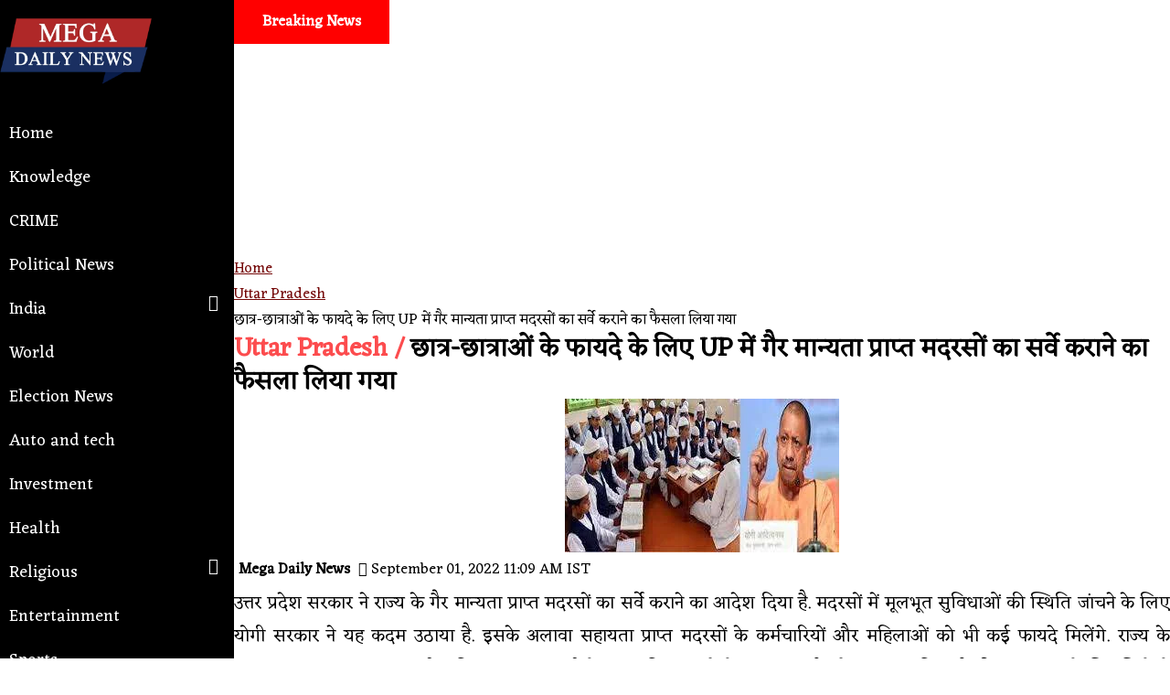

--- FILE ---
content_type: text/html; charset=UTF-8
request_url: https://megadailynews.com/uttar-pradesh/it-was-decided-to-conduct-a-survey-of-unrecognized-madrassas-in-up-for-the-benefit-of-the-students
body_size: 15112
content:
<!DOCTYPE html>
<html dir="ltr" lang="hi"> 
<head><meta http-equiv="Content-Type" content="text/html; charset=utf-8">

  <!-- Basic -->
  
  <meta name="viewport" content="width=device-width, initial-scale=1, maximum-scale=1, user-scalable=0">
  
<title>छात्र-छात्राओं के फायदे के लिए UP में गैर मान्यता प्राप्त मदरसों का सर्वे कराने का फैसला लिया गया - Mega Daily News</title>

<meta name="description" content="उत्तर प्रदेश सरकार ने राज्य के गैर मान्यता प्राप्त मदरसों का सर्वे कराने का आदेश दिया है. मदरसों में मूलभूत सुविधाओं की स्थिति जांचने के लिए योगी सरकार ने यह कदम उठाया है. इसके अलावा सहायता प्राप्त मदरसों के कर्मचारियों और महिलाओं को भी कई फायदे मिलेंगे. राज्य के अल्पसंख्यक कल्याण राज्य मंत्री दानिश आजाद अंसारी ने बताया कि मदरसों में छात्र-छात्राओं को मूलभूत सुविधाओं की उपलब्धता के सिलसिले में सभी गैर मान्यता प्राप्त मदरसों का सर्वे कराने का फैसला...">
<meta itemprop="name" content="Heading">
<meta itemprop="description" content="उत्तर प्रदेश सरकार ने राज्य के गैर मान्यता प्राप्त मदरसों का सर्वे कराने का आदेश दिया है. मदरसों में मूलभूत सुविधाओं की स्थिति जांचने के लिए योगी सरकार ने यह कदम उठाया है. इसके अलावा सहायता प्राप्त मदरसों के कर्मचारियों और महिलाओं को भी कई फायदे मिलेंगे. राज्य के अल्पसंख्यक कल्याण राज्य मंत्री दानिश आजाद अंसारी ने बताया कि मदरसों में छात्र-छात्राओं को मूलभूत सुविधाओं की उपलब्धता के सिलसिले में सभी गैर मान्यता प्राप्त मदरसों का सर्वे कराने का फैसला...">
<meta itemprop="image" content="https://megaportal.in/uploads/0922/19_1662003587.jpg">
<meta name="keywords" content="मदरसों,मदरसे,राज्य,सरकार,मान्यता,प्राप्त,सर्वे,बताया,प्रदेश,अंसारी,समिति,मदरसा,शिक्षा,उत्तर,कराने,,decided,conduct,survey,unrecognized,madrassas,benefit,students, latest news uttar-pradesh, uttar-pradesh news, uttar-pradesh hindi news, uttar-pradesh updates, uttar-pradesh latest news, Uttar Pradesh ख़बरे, Uttar Pradesh समाचार, Uttar Pradesh , Uttar Pradesh ताज़ा ख़बरे, Uttar Pradesh हिन्दी समाचार, ">
<meta property="og:title" content="छात्र-छात्राओं के फायदे के लिए UP में गैर मान्यता प्राप्त मदरसों का सर्वे कराने का फैसला लिया गया - Mega Daily News"/>
<meta property="og:type" content="article" />
<meta property="og:image" content="https://megaportal.in/uploads/0922/19_1662003587.jpg"/>
<meta property="og:image:width" content="1200"/>
<meta property="og:image:height" content="628"/>
<meta property="og:url" content="https://megadailynews.com/uttar-pradesh/it-was-decided-to-conduct-a-survey-of-unrecognized-madrassas-in-up-for-the-benefit-of-the-students"/>
<meta property="og:description" content="उत्तर प्रदेश सरकार ने राज्य के गैर मान्यता प्राप्त मदरसों का सर्वे कराने का आदेश दिया है. मदरसों में मूलभूत सुविधाओं की स्थिति जांचने के लिए योगी सरकार ने यह कदम उठाया है. इसके अलावा सहायता प्राप्त मदरसों के कर्मचारियों और महिलाओं को भी कई फायदे मिलेंगे. राज्य के अल्पसंख्यक कल्याण राज्य मंत्री दानिश आजाद अंसारी ने बताया कि मदरसों में छात्र-छात्राओं को मूलभूत सुविधाओं की उपलब्धता के सिलसिले में सभी गैर मान्यता प्राप्त मदरसों का सर्वे कराने का फैसला..."/>
<meta property="og:site_name" content="छात्र-छात्राओं के फायदे के लिए UP में गैर मान्यता प्राप्त मदरसों का सर्वे कराने का फैसला लिया गया - Mega Daily News"/>
<meta name="twitter:url" content="https://megadailynews.com/uttar-pradesh/it-was-decided-to-conduct-a-survey-of-unrecognized-madrassas-in-up-for-the-benefit-of-the-students">
<meta name="twitter:title" content="छात्र-छात्राओं के फायदे के लिए UP में गैर मान्यता प्राप्त मदरसों का सर्वे कराने का फैसला लिया गया - Mega Daily News">
<meta name="twitter:image" content="https://megaportal.in/uploads/0922/19_1662003587.jpg">
<meta name="revisit-after" content="1 days">
<meta name="robots" content="index, follow">
<meta name="abstract" content="उत्तर प्रदेश सरकार ने राज्य के गैर मान्यता प्राप्त मदरसों का सर्वे कराने का आदेश दिया है. मदरसों में मूलभूत सुविधाओं की स्थिति जांचने के लिए योगी सरकार ने यह कदम उठाया है. इसके अलावा सहायता प्राप्त मदरसों के कर्मचारियों और महिलाओं को भी कई फायदे मिलेंगे. राज्य के अल्पसंख्यक कल्याण राज्य मंत्री दानिश आजाद अंसारी ने बताया कि मदरसों में छात्र-छात्राओं को मूलभूत सुविधाओं की उपलब्धता के सिलसिले में सभी गैर मान्यता प्राप्त मदरसों का सर्वे कराने का फैसला..." />
<meta name="copyright" content="MegaPortal.in" />
<meta name="web_author" content="MegaPortal, Indore" />
<meta name="rating" CONTENT="general" />
<meta name="contactOrganization" CONTENT="Mega Portal">
<meta name="contactCity"CONTENT="Indore">
<meta name="contactCountry"CONTENT="India">
<meta name="contactPhoneNumber" CONTENT="+91 9039993702">
<meta name="contactNetworkAddress"CONTENT="info@megaportal.in">
<link rel="canonical" href="https://megadailynews.com/uttar-pradesh/it-was-decided-to-conduct-a-survey-of-unrecognized-madrassas-in-up-for-the-benefit-of-the-students">
<link rel="amphtml" href="https://megadailynews.com/amp/uttar-pradesh/it-was-decided-to-conduct-a-survey-of-unrecognized-madrassas-in-up-for-the-benefit-of-the-students">
        <script type="application/ld+json">
        {
          "@context": "https://schema.org",
          "@type": "NewsArticle",
          "mainEntityOfPage": {
            "@type": "WebPage",
            "@id": "https://megadailynews.com/uttar-pradesh/it-was-decided-to-conduct-a-survey-of-unrecognized-madrassas-in-up-for-the-benefit-of-the-students"
          },
          "headline": "छात्र-छात्राओं के फायदे के लिए UP में गैर मान्यता प्राप्त मदरसों का सर्वे कराने का फैसला लिया गया",
          "image": "https://megaportal.in/uploads/0922/19_1662003587.jpg",
          "datePublished": "2022-09-01T11:09:47+05:30",
          "dateModified": "2022-09-01T11:39:47+05:30",
          "author": {
            "@type": "Person",
            "name": "Mega Daily News",
            "url": "https://megadailynews.com/"
          },
           "publisher": {
            "@type": "Organization",
            "name": "Mega Daily News",
            "logo": {
              "@type": "ImageObject",
              "url": "https://megaportal.in/attachments/megadailynews.png"
            }
          },
          "articleSection": "Uttar Pradesh",
                    "description": "उत्तर प्रदेश सरकार ने राज्य के गैर मान्यता प्राप्त मदरसों का सर्वे कराने का आदेश दिया है. मदरसों में मूलभूत सुविधाओं की स्थिति जांचने के लिए योगी सरकार ने यह कदम उठाया है. इसके अलावा सहायता प्राप्त मदरसों के कर्मचारियों और महिलाओं को भी कई फायदे मिलेंगे. राज्य के अल्पसंख्यक कल्याण राज्य मंत्री दानिश आजाद अंसारी ने बताया कि मदरसों में छात्र-छात्राओं को मूलभूत सुविधाओं की उपलब्धता के सिलसिले में सभी गैर मान्यता प्राप्त मदरसों का सर्वे कराने का फैसला...",
                    "articleBody": "उत्तर प्रदेश सरकार ने राज्य के गैर मान्यता प्राप्त मदरसों का सर्वे कराने का आदेश दिया है मदरसों में मूलभूत सुविधाओं की स्थिति जांचने के लिए योगी सरकार ने यह कदम उठाया है इसके अलावा सहायता प्राप्त मदरसों के कर्मचारियों और महिलाओं को भी कई फायदे मिलेंगे राज्य के अल्पसंख्यक कल्याण राज्य मंत्री दानिश आजाद अंसारी ने बताया कि मदरसों में छात्र-छात्राओं को मूलभूत सुविधाओं की उपलब्धता के सिलसिले में सभी गैर मान्यता प्राप्त मदरसों का सर्वे कराने का फैसला किया गया है इसे जल्द ही शुरू किया जाएगानौकरी के लिए नहीं होगी मुश्किलअंसारी ने बताया कि आदेश के मुताबिक, अब मदरसों में प्रबंध समिति के विवादित होने या समिति के किसी सदस्य के गैरमौजूद होने की स्थिति में मदरसे के प्रिंसिपल और जिला अल्पसंख्यक कल्याण अधिकारी मृतक आश्रित कोटे से नियुक्तियां कर सकेंगे इससे पहले, प्रबंध समिति में कोई समस्या होने पर मृतक आश्रित को नौकरी के लिए मुश्किलों का सामना करना पड़ता थाहोंगे ये फायदेअंसारी ने बताया कि अब सहायता पाने वाले मदरसों के टीचर और नॉन टीचिंग स्टाफ का संबंधित मदरसे के प्रबंधकों की सहमति और राज्य मदरसा शिक्षा परिषद के रजिस्ट्रार के अनुमोदन से उनका ट्रांसफर किया जा सकेगा उन्होंने बताया कि अब मदरसों में काम करने वाली महिला कर्मचारियों को माध्यमिक शिक्षा विभाग और बेसिक शिक्षा विभाग में लागू नियमों के अनुरूप मैटरनिटी लीव और बच्चों की देखभाल वाली छुट्टी भी मिलेगी इस बीच, टीचर्स एसोसिएशन मदारिस अरबिया के महासचिव दीवान साहब जमां ने राज्य सरकार के इन फैसलों का स्वागत करते हुए कहा कि इससे मदरसा के टीचिंग और गैर-टीचिंग स्टाफ को फायदा होगाक्या जानकारी जुटाएगी सरकारसर्वे में मदरसे का नाम, उसका संचालन करने वाली संस्था का नाम, मदरसा निजी या किराए के भवन में चल रहा है इसकी जानकारी, मदरसे में पढ़ रहे छात्र-छात्राओं की तादाद, पानी, फर्नीचर, बिजली सप्लाई, शौचालय की व्यवस्था, टीचर्स की तादाद, मदरसे में लागू सिलेबस, मदरसे की आय का स्रोत और किसी गैर सरकारी संस्था से मदरसे की संबद्धता जैसी सूचनाएं जुटाई जाएंगीजब पूछा गया कि क्या राज्य सरकार इस सर्वे के बाद नए मदरसों को मान्यता देने की प्रक्रिया शुरू करेगी, तो राज्य मंत्री ने कहा कि अभी सरकार का मकसद सिर्फ गैर मान्यता प्राप्त मदरसों के बारे में सूचनाएं जुटाना है गौरतलब है कि उत्तर प्रदेश में इस वक्त कुल , मदरसे हैं जिनमें से  को सरकारी अनुदान दिया जाता है प्रदेश में पिछले छह साल से नए मदरसों को अनुदान सूची में नहीं लिया गया है"
        }
        
        
        </script>
        <script type="application/ld+json">
        {
          "@context": "https://schema.org",
          "@type": "BreadcrumbList",
          "itemListElement": [{
            "@type": "ListItem",
            "position": 0,
            "name": "Home",
            "item": "https://megadailynews.com/"
          },{
            "@type": "ListItem",
            "position": 1,
            "name": "Uttar Pradesh",
            "item": "https://megadailynews.com/uttar-pradesh"
          },{
            "@type": "ListItem",
            "position": 2,
            "name": "छात्र-छात्राओं के फायदे के लिए UP में गैर मान्यता प्राप्त मदरसों का सर्वे कराने का फैसला लिया गया",
            "item": "https://megadailynews.com/uttar-pradesh/it-was-decided-to-conduct-a-survey-of-unrecognized-madrassas-in-up-for-the-benefit-of-the-students"
          }]
        }
        </script>
  
    <link rel="dns-prefetch" href="https://megaportal.in" />
    <link rel="dns-prefetch" href="https://www.gstatic.com" />
    <link rel="preload" href="https://megadailynews.com/css/bootstrap.min.mix.css" as="style" />
    <link rel="preload" href="https://megaportal.in/includes//css/style.css?2.311" as="style" />
    <link rel="preload" href="https://megadailynews.com//css/custom.css?2.311" as="style" />
  
      <link async defer rel="stylesheet" href="https://megadailynews.com/css/bootstrap.min.mix.css" />
  

  <link defer rel="stylesheet" href="https://megaportal.in/includes//css/style.css?2.311" >
    <link defer rel="stylesheet" href="https://megadailynews.com//css/custom.css?2.311" >
    <!-- Google Tag Manager --> <script>(function(w,d,s,l,i){w[l]=w[l]||[];w[l].push({'gtm.start': new Date().getTime(),event:'gtm.js'});var f=d.getElementsByTagName(s)[0], j=d.createElement(s),dl=l!='dataLayer'?'&l='+l:'';j.async=true;j.src= 'https://www.googletagmanager.com/gtm.js?id='+i+dl;f.parentNode.insertBefore(j,f); })(window,document,'script','dataLayer','GTM-KTKSFSK');</script> <!-- End Google Tag Manager -->    <style type="text/css">
  	body{
  		max-width: 100vw;
  		overflow-x: hidden;
  	}
  	  </style>
</head>
<body>
    <!-- Google Tag Manager (noscript) --> <noscript><iframe src="https://www.googletagmanager.com/ns.html?id=GTM-KTKSFSK" height="0" width="0" style="display:none;visibility:hidden"></iframe></noscript> <!-- End Google Tag Manager (noscript) --> <script async src="https://pagead2.googlesyndication.com/pagead/js/adsbygoogle.js?client=ca-pub-1924669427355727"
     crossorigin="anonymous"></script>    <div class="container-fluid p-0">  
      <div class="mobileNav">
                    <a href="https://megadailynews.com/" title="Mega Daily News" alt="Mega Daily News">
              <img src="https://megaportal.in/attachments/megadailynews.png" class="mainlogomob" title="Mega Daily News" alt="Mega Daily News" />
          </a>
                    <div class="openMenu text-white" style=" font-size: 34px; ">☰</div>
      </div>
      <div class="blocknav">
        <div class="topNavbar container-fluid p-0">
          <span class="closeMenu"><i class="fa fa-times fa-2x text-white"></i></span>
          <div class="headerlogo text-center mt-5">
            <a href="https://megadailynews.com/" title="Mega Daily News" alt="Mega Daily News">
              <img src="https://megaportal.in/attachments/megadailynews.png" class="mainlogo" title="Mega Daily News" alt="Mega Daily News" />
            </a>
          </div>
          <nav class=''>
            <ul>
              <li><a href='https://megadailynews.com/'>Home</a></li>
                                        <li class="nav-item">
                        <a class="nav-link" href="https://megadailynews.com/knowledge">Knowledge</a>
                      </li>
                                                              <li class="nav-item">
                        <a class="nav-link" href="https://megadailynews.com/crime">CRIME</a>
                      </li>
                                                              <li class="nav-item">
                        <a class="nav-link" href="https://megadailynews.com/political-news">Political News</a>
                      </li>
                                                                <li class='sub-menu'><a href="#">India<div class='fa fa-caret-down right'></div></a>
                          <ul>
                                                        <li><a class="nav-link" href="https://megadailynews.com/madhya-pradesh">Madhya Pradesh</a></li>
                                                        <li><a class="nav-link" href="https://megadailynews.com/uttar-pradesh">Uttar Pradesh</a></li>
                                                        <li><a class="nav-link" href="https://megadailynews.com/rajasthan">Rajasthan</a></li>
                                                        <li><a class="nav-link" href="https://megadailynews.com/bihar">Bihar</a></li>
                                                        <li><a class="nav-link" href="https://megadailynews.com/gujarat">Gujarat</a></li>
                                                        <li><a class="nav-link" href="https://megadailynews.com/states">States</a></li>
                                                      </ul>
                        </li>
                                                              <li class="nav-item">
                        <a class="nav-link" href="https://megadailynews.com/world">World</a>
                      </li>
                                                              <li class="nav-item">
                        <a class="nav-link" href="https://megadailynews.com/election-news">Election News</a>
                      </li>
                                                              <li class="nav-item">
                        <a class="nav-link" href="https://megadailynews.com/auto-and-tech">Auto and tech</a>
                      </li>
                                                              <li class="nav-item">
                        <a class="nav-link" href="https://megadailynews.com/investment">Investment</a>
                      </li>
                                                              <li class="nav-item">
                        <a class="nav-link" href="https://megadailynews.com/health">Health</a>
                      </li>
                                                                <li class='sub-menu'><a href="#">Religious<div class='fa fa-caret-down right'></div></a>
                          <ul>
                                                        <li><a class="nav-link" href="https://megadailynews.com/astrology">Astrology</a></li>
                                                      </ul>
                        </li>
                                                              <li class="nav-item">
                        <a class="nav-link" href="https://megadailynews.com/entertainment">Entertainment</a>
                      </li>
                                                              <li class="nav-item">
                        <a class="nav-link" href="https://megadailynews.com/sports">Sports</a>
                      </li>
                                                        </ul>
              </div>
          </nav>
        </div>

      <div class="blockright rightBoxContainer pl-0">
        <div class="container-fluid topHeader">
          <div class="container">
            <div class="breakingNews d-none d-md-block">
              <div class="breakingNewsHead">Breaking News</div>
              <div class="breakingNewsData">
                
              </div>
            </div>
          </div>
        </div>
      
        <div class="adTop">
                        <!-- Mega Daily News Top -->
            <ins class="adsbygoogle"
                 style="display:block"
                 data-ad-client="ca-pub-1924669427355727"
                 data-ad-slot="2279118405"
                 data-ad-format="auto"
                 data-full-width-responsive="true"></ins>
            <script>
                 (adsbygoogle = window.adsbygoogle || []).push({});
            </script>
                    </div>
<script>
    var token = "_APektKd3dtcTVQQmxYZ3JHc2lYaUJMQT09";
    var apiUrl = "https://megaportal.in/api/";
    var filesPath = "https://megaportal.in/attachments/";
    var imagePath = "https://megaportal.in/uploads/";
    var siteUrl = "https://megadailynews.com/";
    var userLogToken = "ge191769819821";
</script>
	
	<div class="section pt-3 pb-2 clear-fix">
		<div class="container mt-3 pb-2 newspage"  data-sticky-container>
			<div class="row">
				<div class="col-md-8">
					<div class="col-12">
						<nav aria-label="breadcrumb">
						  <ol class="breadcrumb">
						    <li class="breadcrumb-item"><a href="https://megadailynews.com/">Home</a></li>
						    <li class="breadcrumb-item"><a href="https://megadailynews.com/uttar-pradesh">Uttar Pradesh</a></li>
						    <li class="breadcrumb-item active" aria-current="page">छात्र-छात्राओं के फायदे के लिए UP में गैर मान्यता प्राप्त मदरसों का सर्वे कराने का फैसला लिया गया</li>
						  </ol>
						</nav>
					</div>
					<div class="col-12 newspageTitle hindi">
						<h1><span>Uttar Pradesh /</span> छात्र-छात्राओं के फायदे के लिए UP में गैर मान्यता प्राप्त मदरसों का सर्वे कराने का फैसला लिया गया</h1>
					</div>
					<div class="col-12 newsdata clear-fix">
						<div class="newsfeaturedimage">
							<img alt="छात्र-छात्राओं के फायदे के लिए UP में गैर मान्यता प्राप्त मदरसों का सर्वे कराने का फैसला लिया गया" title="छात्र-छात्राओं के फायदे के लिए UP में गैर मान्यता प्राप्त मदरसों का सर्वे कराने का फैसला लिया गया" src="https://megaportal.in/uploads/0922/19_1662003587.jpg">
						</div>
						<div class="newsdatacontainer">
							<span class="newsauthor">Mega Daily News</span>
							<span class="newsposttime"><i class="fa fa-clock-o"></i> September 01, 2022 11:09 AM IST</span>
						</div>
						<div class="newsstory hindi px-3">
										<div class="storycontent">
										    											<p>उत्तर प्रदेश सरकार ने राज्य के गैर मान्यता प्राप्त मदरसों का सर्वे कराने का आदेश दिया है. मदरसों में मूलभूत सुविधाओं की स्थिति जांचने के लिए योगी सरकार ने यह कदम उठाया है. इसके अलावा सहायता प्राप्त मदरसों के कर्मचारियों और महिलाओं को भी कई फायदे मिलेंगे. राज्य के अल्पसंख्यक कल्याण राज्य मंत्री दानिश आजाद अंसारी ने बताया कि मदरसों में छात्र-छात्राओं को मूलभूत सुविधाओं की उपलब्धता के सिलसिले में सभी गैर मान्यता प्राप्त मदरसों का सर्वे कराने का फैसला किया गया है. इसे जल्द ही शुरू किया जाएगा.</p>
<p><strong>नौकरी के लिए नहीं होगी मुश्किल</strong></p>
<p>अंसारी ने बताया कि आदेश के मुताबिक, अब मदरसों में प्रबंध समिति के विवादित होने या समिति के किसी सदस्य के गैरमौजूद होने की स्थिति में मदरसे के प्रिंसिपल और जिला अल्पसंख्यक कल्याण अधिकारी मृतक आश्रित कोटे से नियुक्तियां कर सकेंगे. इससे पहले, प्रबंध समिति में कोई समस्या होने पर मृतक आश्रित को नौकरी के लिए मुश्किलों का सामना करना पड़ता था.</p>
<p><strong>होंगे ये फायदे</strong></p>
<p>अंसारी ने बताया कि अब सहायता पाने वाले मदरसों के टीचर और नॉन टीचिंग स्टाफ का संबंधित मदरसे के प्रबंधकों की सहमति और राज्य मदरसा शिक्षा परिषद के रजिस्ट्रार के अनुमोदन से उनका ट्रांसफर किया जा सकेगा. उन्होंने बताया कि अब मदरसों में काम करने वाली महिला कर्मचारियों को माध्यमिक शिक्षा विभाग और बेसिक शिक्षा विभाग में लागू नियमों के अनुरूप मैटरनिटी लीव और बच्चों की देखभाल वाली छुट्टी भी मिलेगी. इस बीच, टीचर्स एसोसिएशन मदारिस अरबिया के महासचिव दीवान साहब जमां ने राज्य सरकार के इन फैसलों का स्वागत करते हुए कहा कि इससे मदरसा के टीचिंग और गैर-टीचिंग स्टाफ को फायदा होगा.</p>
<p><strong>क्या जानकारी जुटाएगी सरकार</strong></p>
<p>सर्वे में मदरसे का नाम, उसका संचालन करने वाली संस्था का नाम, मदरसा निजी या किराए के भवन में चल रहा है इसकी जानकारी, मदरसे में पढ़ रहे छात्र-छात्राओं की तादाद, पानी, फर्नीचर, बिजली सप्लाई, शौचालय की व्यवस्था, टीचर्स की तादाद, मदरसे में लागू सिलेबस, मदरसे की आय का स्रोत और किसी गैर सरकारी संस्था से मदरसे की संबद्धता जैसी सूचनाएं जुटाई जाएंगी.</p>
<p>जब पूछा गया कि क्या राज्य सरकार इस सर्वे के बाद नए मदरसों को मान्यता देने की प्रक्रिया शुरू करेगी, तो राज्य मंत्री ने कहा कि अभी सरकार का मकसद सिर्फ गैर मान्यता प्राप्त मदरसों के बारे में सूचनाएं जुटाना है. गौरतलब है कि उत्तर प्रदेश में इस वक्त कुल 16,461 मदरसे हैं जिनमें से 560 को सरकारी अनुदान दिया जाता है. प्रदेश में पिछले छह साल से नए मदरसों को अनुदान सूची में नहीं लिया गया है.</p>											<div class="clear"></div>
										</div>
						</div>
						<div class="">
                            <!-- Mega Daily News Top -->
                            <ins class="adsbygoogle"
                                 style="display:block"
                                 data-ad-client="ca-pub-1924669427355727"
                                 data-ad-slot="2279118405"
                                 data-ad-format="auto"
                                 data-full-width-responsive="true"></ins>
                            <script>
                                 (adsbygoogle = window.adsbygoogle || []).push({});
                            </script>
						</div>
						<div class="storyshare">
							<ul class="my-4 d-block">
								<li><a onclick="shareArticle('छात्र-छात्राओं के फायदे के लिए UP में गैर मान्यता प्राप्त मदरसों का सर्वे कराने का फैसला लिया गया','https://megadailynews.com/share/30806','FB', 'DESKTOP', 'Mac OS X');" title="छात्र-छात्राओं के फायदे के लिए UP में गैर मान्यता प्राप्त मदरसों का सर्वे कराने का फैसला लिया गया" target="frame"><img src="https://megaportal.in/attachments//icon-fb.png"></a></li>
								<li><a onclick="shareArticle('छात्र-छात्राओं के फायदे के लिए UP में गैर मान्यता प्राप्त मदरसों का सर्वे कराने का फैसला लिया गया','https://megadailynews.com/share/30806','TW', 'DESKTOP', 'Mac OS X');" title="" target="frame"><img src="https://megaportal.in/attachments//icon-twitter.png"></a></li>
								<li><a onclick="shareArticle('छात्र-छात्राओं के फायदे के लिए UP में गैर मान्यता प्राप्त मदरसों का सर्वे कराने का फैसला लिया गया','https://megadailynews.com/share/30806','WA', 'DESKTOP', 'Mac OS X');" title="" target="frame"><img src="https://megaportal.in/attachments//icon-wa.png"></a></li>
							</ul>
						</div>
												<div class="loadRelatedArticles">
						    <!-- Composite Start -->
                            <div id="M782731ScriptRootC1267641"></div>
                            <!-- Composite End -->
						</div>
												<div class="newstags">
															<a href="https://megadailynews.com/search/मदरसों" class="tag">#मदरसों</a>
															<a href="https://megadailynews.com/search/मदरसे" class="tag">#मदरसे</a>
															<a href="https://megadailynews.com/search/राज्य" class="tag">#राज्य</a>
															<a href="https://megadailynews.com/search/सरकार" class="tag">#सरकार</a>
															<a href="https://megadailynews.com/search/मान्यता" class="tag">#मान्यता</a>
															<a href="https://megadailynews.com/search/प्राप्त" class="tag">#प्राप्त</a>
															<a href="https://megadailynews.com/search/सर्वे" class="tag">#सर्वे</a>
															<a href="https://megadailynews.com/search/बताया" class="tag">#बताया</a>
															<a href="https://megadailynews.com/search/प्रदेश" class="tag">#प्रदेश</a>
															<a href="https://megadailynews.com/search/अंसारी" class="tag">#अंसारी</a>
															<a href="https://megadailynews.com/search/समिति" class="tag">#समिति</a>
															<a href="https://megadailynews.com/search/मदरसा" class="tag">#मदरसा</a>
															<a href="https://megadailynews.com/search/शिक्षा" class="tag">#शिक्षा</a>
															<a href="https://megadailynews.com/search/उत्तर" class="tag">#उत्तर</a>
															<a href="https://megadailynews.com/search/कराने" class="tag">#कराने</a>
															<a href="https://megadailynews.com/search/" class="tag">#</a>
															<a href="https://megadailynews.com/search/decided" class="tag">#decided</a>
															<a href="https://megadailynews.com/search/conduct" class="tag">#conduct</a>
															<a href="https://megadailynews.com/search/survey" class="tag">#survey</a>
															<a href="https://megadailynews.com/search/unrecognized" class="tag">#unrecognized</a>
															<a href="https://megadailynews.com/search/madrassas" class="tag">#madrassas</a>
															<a href="https://megadailynews.com/search/benefit" class="tag">#benefit</a>
															<a href="https://megadailynews.com/search/students" class="tag">#students</a>
													</div>
					</div>
				</div>
				<div class="col-md-4 p-0">
					<div class="section pt-3 pb-2 clear-fix"  data-sticky-container>
						<div class="container mt-2 pb-2 categorypage " data-id="263">
							<div class="row">
								<div class="col-md-9">
									<div class="col-12 mb-3 p-0">
										<div class="mainCatTitle">
											<h4>RELATED NEWS</h4>
										</div>
										<div class="row">
										                                                    <div class="catNews col-md-12 firstCatNews" style="">
                                                   <a href="https://megadailynews.com/uttar-pradesh/ram-mandir-ayodhya-ramlalas-divine-adornment-was-done-with-the-jewelery-made-in-bareilly-the-jeweler" title="Ram Mandir Ayodhya : बरेली में गढ़े आभूषणों से हुआ रामलला का दिव्य श्रृंगार, केवल 14 दिन में बनकर तैयार हुए आभूषण">
                                                      <div class="row">
                                                         <div class="col-4">
                                                            <div class=" imageFit" style="background-image: url(https://megaportal.in/uploads/0124/19_1706001808-ram-mandir-ayodhya-ramlalas.webp)"></div>
                                                         </div>
                                                         <div class="col-8">
                                                            <h4><b>Uttar Pradesh</b>Ram Mandir Ayodhya : बरेली में गढ़े आभूषणों से हुआ रामलला का दिव्य श्रृंगार, केवल 14 दिन में बनकर तैयार हुए आभूषण</h4>
                                                            <span><i class="fa fa-clock-o"></i> Jan 23, 2024</span>
                                                         </div>
                                                      </div>
                                                   </a>
                                                </div>
                                			                                                <div class="catNews col-md-12 firstCatNews" style="">
                                                   <a href="https://megadailynews.com/uttar-pradesh/the-kerala-story-to-be-made-tax-free-in-uttar-pradesh" title="The Kerala Story उत्तर प्रदेश में टैक्स फ्री की जाएगी">
                                                      <div class="row">
                                                         <div class="col-4">
                                                            <div class=" imageFit" style="background-image: url(https://megaportal.in/uploads/0523/19_1683606738.webp)"></div>
                                                         </div>
                                                         <div class="col-8">
                                                            <h4><b>Uttar Pradesh</b>The Kerala Story उत्तर प्रदेश में टैक्स फ्री की जाएगी</h4>
                                                            <span><i class="fa fa-clock-o"></i> May 09, 2023</span>
                                                         </div>
                                                      </div>
                                                   </a>
                                                </div>
                                			                                                <div class="catNews col-md-12 firstCatNews" style="">
                                                   <a href="https://megadailynews.com/uttar-pradesh/uttar-pradesh-i-will-kill-cm-yogi-soon-calling-on-dial-112-threatened-the-police-created-a-stir" title="उत्तर प्रदेश : ‘मैं CM योगी को जल्द मार दूंगा…’ Dial 112 पर फोन कर पुलिस को दी धमकी, मचा हड़कंप">
                                                      <div class="row">
                                                         <div class="col-4">
                                                            <div class=" imageFit" style="background-image: url(https://megaportal.in/uploads/0423/19_1682395066.jpg)"></div>
                                                         </div>
                                                         <div class="col-8">
                                                            <h4><b>Uttar Pradesh</b>उत्तर प्रदेश : ‘मैं CM योगी को जल्द मार दूंगा…’ Dial 112 पर फोन कर पुलिस को दी धमकी, मचा हड़कंप</h4>
                                                            <span><i class="fa fa-clock-o"></i> Apr 25, 2023</span>
                                                         </div>
                                                      </div>
                                                   </a>
                                                </div>
                                			                                                <div class="catNews col-md-12 firstCatNews" style="">
                                                   <a href="https://megadailynews.com/uttar-pradesh/property-worth-crores-and-four-sons-the-mistress-of-the-famous-hospital-living-a-life-of-helplessnes" title="करोड़ों की संपत्ति और चार बेटे, वृद्धाश्रम में बेबसी का जीवन जी रही मशहूर अस्पताल की मालकिन, निर्दयी बेटों ने घर से किया बाहर">
                                                      <div class="row">
                                                         <div class="col-4">
                                                            <div class=" imageFit" style="background-image: url(https://megaportal.in/uploads/0423/19_1680943501.jpg)"></div>
                                                         </div>
                                                         <div class="col-8">
                                                            <h4><b>Uttar Pradesh</b>करोड़ों की संपत्ति और चार बेटे, वृद्धाश्रम में बेबसी का जीवन जी रही मशहूर अस्पताल की मालकिन, निर्दयी बेटों ने घर से किया बाहर</h4>
                                                            <span><i class="fa fa-clock-o"></i> Apr 08, 2023</span>
                                                         </div>
                                                      </div>
                                                   </a>
                                                </div>
                                			                                                <div class="catNews col-md-12 firstCatNews" style="">
                                                   <a href="https://megadailynews.com/uttar-pradesh/bsp-mla-raju-pal-murder-case-absconding-1-lakh-reward-surrendered-know-who-is-this-person" title="बसपा MLA राजू पाल हत्याकांड में फरार चल रहे 1 लाख के इनामी ने किया सरेंडर, जानें कौन है ये शख़्स">
                                                      <div class="row">
                                                         <div class="col-4">
                                                            <div class=" imageFit" style="background-image: url(https://megaportal.in/uploads/0423/19_1680705076.jpg)"></div>
                                                         </div>
                                                         <div class="col-8">
                                                            <h4><b>Uttar Pradesh</b>बसपा MLA राजू पाल हत्याकांड में फरार चल रहे 1 लाख के इनामी ने किया सरेंडर, जानें कौन है ये शख़्स</h4>
                                                            <span><i class="fa fa-clock-o"></i> Apr 05, 2023</span>
                                                         </div>
                                                      </div>
                                                   </a>
                                                </div>
                                			                                                <div class="catNews col-md-12 firstCatNews" style="">
                                                   <a href="https://megadailynews.com/uttar-pradesh/controversy-over-namaz-controversy-over-offering-namaz-police-force-deployed-on-the-spot-case-of-noi" title="Controversy over Namaz: नमाज पढ़ने को लेकर विवाद, मौके पर पुलिस फोर्स तैनात, उत्तर प्रदेश के नोएडा का है मामला">
                                                      <div class="row">
                                                         <div class="col-4">
                                                            <div class=" imageFit" style="background-image: url(https://megaportal.in/uploads/0323/19_1680060655.jpg)"></div>
                                                         </div>
                                                         <div class="col-8">
                                                            <h4><b>Uttar Pradesh</b>Controversy over Namaz: नमाज पढ़ने को लेकर विवाद, मौके पर पुलिस फोर्स तैनात, उत्तर प्रदेश के नोएडा का है मामला</h4>
                                                            <span><i class="fa fa-clock-o"></i> Mar 29, 2023</span>
                                                         </div>
                                                      </div>
                                                   </a>
                                                </div>
                                			                                                <div class="catNews col-md-12 firstCatNews" style="">
                                                   <a href="https://megadailynews.com/uttar-pradesh/buffalo-of-darogaji-sold-in-lakhs-you-will-be-surprised-to-know-the-dosage" title="लाखों में बिकी ‘दारोगाजी’ की भैंस, खुराक जान हैरान रह जायेंगे आप">
                                                      <div class="row">
                                                         <div class="col-4">
                                                            <div class=" imageFit" style="background-image: url(https://megaportal.in/uploads/0323/19_1679801135.jpg)"></div>
                                                         </div>
                                                         <div class="col-8">
                                                            <h4><b>Uttar Pradesh</b>लाखों में बिकी ‘दारोगाजी’ की भैंस, खुराक जान हैरान रह जायेंगे आप</h4>
                                                            <span><i class="fa fa-clock-o"></i> Mar 26, 2023</span>
                                                         </div>
                                                      </div>
                                                   </a>
                                                </div>
                                			                                                <div class="catNews col-md-12 firstCatNews" style="">
                                                   <a href="https://megadailynews.com/uttar-pradesh/umesh-pal-murder-case-shaista-parveen-wife-of-mafia-atiq-ahmed-on-the-target-of-the-police-will-get-" title="उमेश पाल हत्याकांड: माफिया अतीक अहमद की पत्नी शाइस्ता परवीन पुलिस के निशाने पर, खबर देने पर मिलेंगे इतने रुपये">
                                                      <div class="row">
                                                         <div class="col-4">
                                                            <div class=" imageFit" style="background-image: url(https://megaportal.in/uploads/0323/19_1678591230.jpg)"></div>
                                                         </div>
                                                         <div class="col-8">
                                                            <h4><b>Uttar Pradesh</b>उमेश पाल हत्याकांड: माफिया अतीक अहमद की पत्नी शाइस्ता परवीन पुलिस के निशाने पर, खबर देने पर मिलेंगे इतने रुपये</h4>
                                                            <span><i class="fa fa-clock-o"></i> Mar 12, 2023</span>
                                                         </div>
                                                      </div>
                                                   </a>
                                                </div>
                                			                                                <div class="catNews col-md-12 firstCatNews" style="">
                                                   <a href="https://megadailynews.com/uttar-pradesh/umesh-pal-murder-case-yogi-is-now-preparing-to-take-major-action-on-atiq-ahmeds-empire" title="उमेश पाल हत्याकांड: योगी अब अतीक अहमद के साम्राज्य पर बड़ी कार्रवाई करने की तैयारी में">
                                                      <div class="row">
                                                         <div class="col-4">
                                                            <div class=" imageFit" style="background-image: url(https://megaportal.in/uploads/0323/19_1678506933.jpg)"></div>
                                                         </div>
                                                         <div class="col-8">
                                                            <h4><b>Uttar Pradesh</b>उमेश पाल हत्याकांड: योगी अब अतीक अहमद के साम्राज्य पर बड़ी कार्रवाई करने की तैयारी में</h4>
                                                            <span><i class="fa fa-clock-o"></i> Mar 11, 2023</span>
                                                         </div>
                                                      </div>
                                                   </a>
                                                </div>
                                			                                                <div class="catNews col-md-12 firstCatNews" style="">
                                                   <a href="https://megadailynews.com/uttar-pradesh/akhilesh-yadavs-attack-what-secret-is-the-government-hiding-in-the-prayagraj-murder-case-took-the-na" title="अखिलेश यादव का हमला: प्रयागराज हत्याकांड में सरकार कौन सा राज छुपा रही है, लिया इस मंत्री का नाम">
                                                      <div class="row">
                                                         <div class="col-4">
                                                            <div class=" imageFit" style="background-image: url(https://megaportal.in/uploads/0323/19_1678243949.jpg)"></div>
                                                         </div>
                                                         <div class="col-8">
                                                            <h4><b>Uttar Pradesh</b>अखिलेश यादव का हमला: प्रयागराज हत्याकांड में सरकार कौन सा राज छुपा रही है, लिया इस मंत्री का नाम</h4>
                                                            <span><i class="fa fa-clock-o"></i> Mar 08, 2023</span>
                                                         </div>
                                                      </div>
                                                   </a>
                                                </div>
                                													</div>
									</div>
								</div>
							</div>
						</div>
					</div>
				</div>
			</div>
		</div>
	</div>
	<div class="section pt-3 pb-1 clear-fix">
		<div class="container mt-2 pb-5">
			<div class="middleAdvertisement text-center">
							</div>
			<div class="row">
			    
			</div>
		</div>
	</div>

	<div class="footer container-fluid">
		<div class="container p-5">
			<div class="row">
				<div class="col-md-4 text-left">
					<a href="https://megadailynews.com/"><h1 class="text-white">Mega Daily News</h1></a>
					<p class="footerdesc">Mega Daily News</p>
				</div>
				<div class="col-md-4">
					<span class="footerlinktitle">Top Categories</span>
										<a href="https://megadailynews.com/knowledge" class="footerlink">Knowledge</a>
										<a href="https://megadailynews.com/crime" class="footerlink">CRIME</a>
										<a href="https://megadailynews.com/political-news" class="footerlink">Political News</a>
										<a href="https://megadailynews.com/gujarat" class="footerlink">Gujarat</a>
										<a href="https://megadailynews.com/bihar" class="footerlink">Bihar</a>
										<a href="https://megadailynews.com/rajasthan" class="footerlink">Rajasthan</a>
										<a href="https://megadailynews.com/astrology" class="footerlink">Astrology</a>
										<a href="https://megadailynews.com/uttar-pradesh" class="footerlink">Uttar Pradesh</a>
										<a href="https://megadailynews.com/madhya-pradesh" class="footerlink">Madhya Pradesh</a>
										<a href="https://megadailynews.com/india" class="footerlink">India</a>
										<a href="https://megadailynews.com/world" class="footerlink">World</a>
										<a href="https://megadailynews.com/election-news" class="footerlink">Election News</a>
										<a href="https://megadailynews.com/auto-and-tech" class="footerlink">Auto and tech</a>
										<a href="https://megadailynews.com/investment" class="footerlink">Investment</a>
										<a href="https://megadailynews.com/health" class="footerlink">Health</a>
										<a href="https://megadailynews.com/religious" class="footerlink">Religious</a>
										<a href="https://megadailynews.com/entertainment" class="footerlink">Entertainment</a>
										<a href="https://megadailynews.com/states" class="footerlink">States</a>
										<a href="https://megadailynews.com/sports" class="footerlink">Sports</a>
									</div>
				<div class="col-md-4">
					<span class="footerlinktitle">Social Links</span>
																														<a href="https://megadailynews.com/pagemap.html" class="footersociallink"><i class="fa fa-sitemap"></i></a>
				</div>
				<div class="col-md-12 mt-5 text-center text-white megaportaltext">
					Promoted with <i class="fa fa-heart text-danger"></i> by <a href="https://megaportal.in?Mega Daily News&siteId=MTk=" class="text-danger megaportal">MegaPortal</a>
				</div>
			</div>
		</div>
	   </div>
	</div>
   </div>	
	
	<link rel="preload" href="https://megaportal.in/includes//js/jquery-3.4.1.min.js?2.311" as="script" />
    <link rel="preload" href="https://megaportal.in/includes//plugins/popper/popper.min.js?2.311" as="script" />
    <link rel="preload" href="https://megaportal.in/includes//plugins/bootstrap/bootstrap.min.js?2.311" as="script" />
    <link rel="preload" href="https://megaportal.in/includes//plugins/lazy/jquery.lazy.min.js?2.311" as="script" />
    <link rel="preload" href="https://megaportal.in/includes//js/main.js?2.311" as="script" />
    <link rel="preload" href="https://www.gstatic.com/firebasejs/7.21.0/firebase-app.js" as="script" />
    <link rel="preload" href="https://www.gstatic.com/firebasejs/7.20.0/firebase-functions.js" as="script" />
    <link rel="preload" href="https://www.gstatic.com/firebasejs/7.20.0/firebase-messaging.js" as="script" />
    <link rel="preload" href="https://www.gstatic.com/firebasejs/7.21.0/firebase-analytics.js" as="script" />
    <link rel="preload" href="https://megadailynews.com/fcmpushnotification.js?2.311" as="script" />
    <link rel="preload" href="https://pagead2.googlesyndication.com/pagead/js/adsbygoogle.js?client=ca-pub-1924669427355727" as="script" />
    <link rel="preload" href="https://megaportal.in/includes//plugins/font-awesome/css/font-awesome.min.css?2.311" as="style" />
    <link rel="preload" href="https://fonts.googleapis.com/css?family=Eczar&display=swap" as="style" />
	
	    <link  async defer  href="https://fonts.googleapis.com/css?family=Eczar&display=swap" rel="stylesheet">
    <link  async defer  rel="stylesheet" type="text/css" href="https://megaportal.in/includes//plugins/font-awesome/css/font-awesome.min.css?2.311" media="screen">
        
	<!-- JAVASCRIPTS -->
	<script type="text/javascript" src="https://megaportal.in/includes//js/jquery-3.4.1.min.js?2.311"></script>
	<script src="https://megaportal.in/includes//plugins/popper/popper.min.js?2.311" ></script>
	<script type="text/javascript" src="https://megaportal.in/includes//plugins/bootstrap/bootstrap.min.js?2.311"></script>
	<script type="text/javascript" src="https://megaportal.in/includes//plugins/lazy/jquery.lazy.min.js?2.311"></script>
	<script type="text/javascript" src="https://megaportal.in/includes//js/main.js?2.311"></script>
	
	
    <script src="https://www.gstatic.com/firebasejs/7.21.0/firebase-app.js"></script>
    
    <!-- TODO: Add SDKs for Firebase products that you want to use
         https://firebase.google.com/docs/web/setup#available-libraries -->
    <script src="https://www.gstatic.com/firebasejs/7.20.0/firebase-functions.js"></script>
    <script src="https://www.gstatic.com/firebasejs/7.20.0/firebase-messaging.js"></script>
    <script src="https://www.gstatic.com/firebasejs/7.21.0/firebase-analytics.js"></script>
    <script  type="text/javascript" src="https://megadailynews.com/fcmpushnotification.js?2.311"></script>
</body>
</html>

<script type="text/javascript">
  $('.sub-menu ul').hide();
  $(".sub-menu a").click(function () {
    $(this).parent(".sub-menu").children("ul").slideToggle("100");
    $(this).find(".right").toggleClass("fa-caret-up fa-caret-down");
  });
  
  $(".openMenu").click(function(){
     $(".blocknav").css("display","block");
  });
  $(".closeMenu").click(function(){
     $(".blocknav").css("display","none");
  });
  
</script><script>

    $(window).bind('scroll', function(){
        if($(window).scrollTop() >= $('.loadRelatedArticles').offset().top + $('.loadRelatedArticles').outerHeight() - window.innerHeight){
            var loaded = $('.loadRelatedArticles').attr("data-load");
            if(loaded == 0){
                console.log("Reached");   
                $('.loadRelatedArticles').attr("data-load", 1);
                loadCatPage();
            }
        }
    });
    
    
    $(window).ready(function(){
        $(this).one('mousemove', function() { 
            // mouse move
        }).one('scroll', function(){
            var s = document.createElement("script");
            s.type = "text/javascript";
            s.src = "https://jsc.mgid.com/m/e/megadailynews.com.1267641.js";
            $("body").append(s);
            var s = document.createElement("script");
            s.type = "text/javascript";
            s.src = "https://platform.twitter.com/widgets.js";
            $("body").append(s);
             
        });
    });

</script>

--- FILE ---
content_type: text/html; charset=utf-8
request_url: https://www.google.com/recaptcha/api2/aframe
body_size: 267
content:
<!DOCTYPE HTML><html><head><meta http-equiv="content-type" content="text/html; charset=UTF-8"></head><body><script nonce="pkpYcX0AAiKiZXc9X0kPIA">/** Anti-fraud and anti-abuse applications only. See google.com/recaptcha */ try{var clients={'sodar':'https://pagead2.googlesyndication.com/pagead/sodar?'};window.addEventListener("message",function(a){try{if(a.source===window.parent){var b=JSON.parse(a.data);var c=clients[b['id']];if(c){var d=document.createElement('img');d.src=c+b['params']+'&rc='+(localStorage.getItem("rc::a")?sessionStorage.getItem("rc::b"):"");window.document.body.appendChild(d);sessionStorage.setItem("rc::e",parseInt(sessionStorage.getItem("rc::e")||0)+1);localStorage.setItem("rc::h",'1769819832045');}}}catch(b){}});window.parent.postMessage("_grecaptcha_ready", "*");}catch(b){}</script></body></html>

--- FILE ---
content_type: text/css
request_url: https://megaportal.in/includes//css/style.css?2.311
body_size: 3239
content:
*{
	margin: 0;
	padding: 0;
	font-family: 'Eczar', serif;
	font-size: 16px;
	/*Cambay|Kadwa|Yantramanav|*/
}
.english *{
}
.topHeader{
	background: #000;
	color: #fff;
}
.breakingNews{

}
.breakingNewsHead{
	float: left;
	background: #f00;
	padding: 10px 10px;
	font-size: 16px;
	width: 14.6%;
	text-align: center;
	font-weight: bold;
}
.breakingNewsData{
	vertical-align: middle;
	width: 85%;
	float: left;
}
.breakingNewsData marquee{
	padding-top: 10px;
}
.breakingNewsData marquee a{
	color: white;
	font-size: 16px;
}
.breakingNewsData marquee span{
	color: white;
	font-weight: bold;
	margin-left: 30px;
}
.header{
}
.mainlogo{
	width: 80%;
	margin-top: 5px;
}
.topHeaderAd{
}
.topHeaderAd img{
	width: 90%;
}
.topNavbar .social-part .fa{
    padding-right:20px;
}
.topNavbar ul li a{
    margin-right: 20px;
}
.topNavbar{
	background: #000;
}
.nav-item a{
	color: #fff!important;
}
.nav-link{
	transition: border 0.6s ease-in !important;
}
.nav-link.active{
	border-bottom: solid red !important;
}
.nav-link:hover{
	border-bottom: solid red !important;
}
.search-button i{
	font-size: 16px;
}
.search-button a{
	margin-right: 15px;
}
.mainPageContainer{}
.home-slider{
}
.home-slider{

}
.feature-post {
	position:relative;
}

.feature-post .post-content {
	position:absolute;
	bottom:0;
	left:0;
	padding:25px 20px;
	z-index:1;
	color:#fff;
	background: url([data-uri]);
	background: -moz-linear-gradient(top,  rgba(0,0,0,0) 0%, rgba(0,0,0,0.13) 18%, rgba(0,0,0,0.33) 36%, rgba(0,0,0,0.74) 70%, rgba(0,0,0,0.91) 87%, rgba(0,0,0,1) 100%);
	background: -webkit-linear-gradient(top,  rgba(0,0,0,0) 0%,rgba(0,0,0,0.13) 18%,rgba(0,0,0,0.33) 36%,rgba(0,0,0,0.74) 70%,rgba(0,0,0,0.91) 87%,rgba(0,0,0,1) 100%);
	background: linear-gradient(to bottom,  rgba(0,0,0,0) 0%,rgba(0,0,0,0.13) 18%,rgba(0,0,0,0.33) 36%,rgba(0,0,0,0.74) 70%,rgba(0,0,0,0.91) 87%,rgba(0,0,0,1) 100%);
	filter: progid:DXImageTransform.Microsoft.gradient( startColorstr='#00000000', endColorstr='#000000',GradientType=0 );
	border-radius: 0 0 3px 3px;
	width:100%;
}

.feature-post .entry-title a, .feature-post .entry-meta a, .feature-post .entry-title a:hover, .feature-post .entry-meta a:hover{
	color:#fff;
	font-size: 16px;
	text-decoration: none;
	cursor: pointer;
	line-height: 24px;
}

.entry-meta {
	font-size:12px;
}

.post {
	overflow:hidden;
	border-radius:3px;
	margin-top:30px;
	background-color:#fff;
	border-bottom:2px solid #f2f3f5;
	-webkit-transition: all 0.5s ease-in-out;
	-moz-transition: all 0.5s ease-in-out;
	-ms-transition: all 0.5s ease-in-out;
	-o-transition: all 0.5s ease-in-out;
	transition: all 0.5s ease-in-out;
}

.post:hover {
	border-bottom:2px solid #eee;
}

.post.feature-post {
	background-color:inherit;
}

.post .entry-title {
	font-size:18px;
	text-transform:capitalize;
	margin-top:10px;
}
.post img{
	width: 100%;
}
.catagory {
	position:absolute;
	top:20px;
	right:20px;
	z-index:2;
}

.catagory a{
	color: #fff;
	display: block;
	padding: 3px 12px;
	font-size: 12px;
	font-weight: bold;
	text-transform: uppercase;
}

.feature-post img {
	border-radius:5px;
}

.post img, .post-content, .entry-meta, .entry-title {
	-webkit-transition: all 0.5s ease-in-out;
	-moz-transition: all 0.5s ease-in-out;
	-ms-transition: all 0.5s ease-in-out;
	-o-transition: all 0.5s ease-in-out;
	transition: all 0.5s ease-in-out;
}

.feature-post:hover .post-content {
	padding-top:50%;
	background: url([data-uri]);
	background: -moz-linear-gradient(top,  rgba(0,0,0,0) 0%, rgba(0,0,0,0.20) 18%, rgba(0,0,0,0.42) 36%, rgba(0,0,0,0.85) 70%, rgba(0,0,0,0.95) 87%, rgba(0,0,0,1) 100%);
	background: -webkit-linear-gradient(top,  rgba(0,0,0,0) 0%,rgba(0,0,0,0.20) 18%,rgba(0,0,0,0.42) 36%,rgba(0,0,0,0.85) 70%,rgba(0,0,0,0.95) 87%,rgba(0,0,0,1) 100%);
	background: linear-gradient(to bottom,  rgba(0,0,0,0) 0%,rgba(0,0,0,0.20) 18%,rgba(0,0,0,0.42) 36%,rgba(0,0,0,0.85) 70%,rgba(0,0,0,0.95) 87%,rgba(0,0,0,1) 100%);
	filter: progid:DXImageTransform.Microsoft.gradient( startColorstr='#00000000', endColorstr='#000000',GradientType=0 );
}

.entry-thumbnail{
	overflow:hidden;
}

.post img:hover {
	-webkit-transition: all 0.3s ease 0s;
    -khtml-transition: all 0.3s ease 0s;
    -moz-transition: all 0.3s ease 0s;
    -ms-transition: all 0.3s ease 0s;
    -o-transition: all 0.3s ease 0s;
    transition: all 0.3s ease 0s;
    -webkit-transform: scale(1.1);
    -khtml-transform: scale(1.1);
    -moz-transform: scale(1.1);
    -ms-transform: scale(1.1);
    -o-transform: scale(1.1);
    transform: scale(1.1);

}

.post .carousel-inner .item img, 
.post .add img, 
.post.feature-post img {
	-webkit-transform: scale(1);
	-khtml-transform: scale(1);
	-moz-transform: scale(1);
	-ms-transform: scale(1);
	-o-transform: scale(1);
	transform: scale(1);
}
.owl-controls .owl-pagination {
	float:right;
	margin-top:-40px;
	position:relative;
	padding-right:25px;
}

.owl-theme .owl-controls .owl-pagination {
	text-align:center;
}
.owl-theme .owl-controls .owl-page{
	display: inline-block;
	zoom: 1;
	*display: inline;
}
.owl-theme .owl-controls .owl-page span{
	display: block;
	width: 8px;
	height: 8px;
	margin: 5px;
	background-color:#fff;
	-webkit-border-radius: 100%;
	-moz-border-radius: 100%;
	border-radius: 100%;
}
.mainPageAd{
}
.mainPageAdData{
}
.mainPageAd img{
	width: 100%;
}
.mainCatTitle{
	border-bottom: solid 2px rgb(208, 49, 49);
	padding: 0;
	margin: 0;
}
.mainCatTitle h2{
	background: rgb(208, 49, 49);
	color: #fff;
	padding: 8px 15px;
	font-size: 18px;
	display: inline-block;
	margin-bottom: 0;
}
.mainCatTitle h4{
	background: rgb(208, 49, 49);
	color: #fff;
	padding: 8px 15px;
	font-size: 16px;
	display: inline-block;
	margin-bottom: 0;
}
.section{
	background: #f2f3f5;
	position: relative;
}
.middleAdvertisement{
	margin: 0 auto;
	max-width: 100%;
	overflow: hidden;
}
.middleAdvertisement img{
	width: 100%;
}
.catSection{
}
.catSection .catNews, .catSection2 .catNews, .catPageNews{
	margin-bottom: 10px;
	background: #fff;
	padding:10px;
}
.catNews .col-8{
	padding-left: 0;
}
.catSection .catNews h4, .catPageNews h4{
	margin-bottom: 0;
	color: #333;
	font-size: 16px;
    line-height: 24px;
    font-weight: 500;
}
.catSection .catNews h4 span, .catPageNews h4 span{
	font-weight: normal !important;
}
.catSection .catNews:hover h4, .catSection2 a:hover .catSection2 .catNews h4{
	color: #f00;
}
.catPageNews .imageFit, .categorypage .catNews .imageFit, .catSection .catNews .imageFit, .catSection2 .catNews .imageFit{
	width: 100%;
	height: 100%;
	overflow: hidden;
}
.categorypage .catNews span, .catSection .catNews span, .catPageNews span{
	color: #aaa;
}
.firstCatNews .col-4{
	-ms-flex: 0 0 100% !important;
    flex: 0 0 100% !important;
    max-width: 100% !important;
}
.firstCatNews .col-4 .imageFit{
	min-height: 250px;
}
.firstCatNews .col-8{
	-ms-flex: 0 0 100% !important;
    flex: 0 0 100% !important;
    max-width: 100% !important;
    padding-left: 15px;
    min-height: 100px;
    vertical-align: middle;
}
.catSection .catNews h4{
	min-height: 95px;
}
.catSection2 .catNews img{
}
.catNews{
	border-radius: 10px;
	box-shadow: 0px 0px 8px 1px #aaa;
}
.categorypage .catNews h4 b, .catSection2 .catNews h4 b, .catSection .catNews h4 b{
	font-weight: normal;
	color: #f00;
	padding-right: 5px;
}
.categorypage .catNews h4 b::after, .catSection2 .catNews h4 b::after, .catSection .catNews h4 b::after{
	content: " ।";
}
.categorypage .catNews h4, .catSection2 .catNews h4{
	margin-bottom: 0px;
	color: #333;
	font-size: 16px;
    line-height: 2vw;
    font-weight: 500;
}
.catSection2 .col-md-6:hover .catNews h4, .catSection2 a:hover .catSection2 .catNews h4{
	color: #f00;
}
.categorypage .catNews span, .catSection2 .catNews span{
	color: #888;
}
.footer{
	background: #000;
}
.footerlogo{
	width: 60%;
	text-align: center;
}
.footerlink{
	width: 49%;
	float: left;
	text-align: left;
	display: block;
	font-size: 18px;
	color: #fff;
}
.footerlink:hover{
	text-decoration: none;
	color: red;
}
.footerlinktitle{
	display: block;
	font-size: 22px;
	color: #fff;
	border-bottom: solid thin;
	margin-bottom: 20px;
}
.footerdesc{
	color: #fff;
}
.footersociallink{
	color: #fff;
	border-radius: 30px;
	padding: 15px;
	font-size: 30px;
	min-width: 50px;
	display: block;
	float: left;
}
.footersociallink:hover{
	color: red;
}
.megaportaltext{
	font-size: 20px;
}
.megaportal{
	font-weight: bold;
}
.megaportal:hover{
	font-weight: bold;
}
.categorypage{

}	
.categorypage img{
	width: 100%;
}
.categorypage .catNews{
	margin-bottom: 10px;
	background: #fff;
	width: 49%;
	float:left;
	margin-right: 1%;
	padding: 10px;
}
.catPageNews{
	flex: 0 0 32.333333%;
    max-width: 32.333333%;
    margin-right: 1%;
}
.catPageNews h4 b{
	color: rgb(208, 49, 49);
	padding-right: 5px;
}
.catPageNews .imageFit{
	min-height: 250px;
}
.breadcrumb-item a{
	color: #740707!important;
}
.newspageTitle{}
.newspageTitle h1{
	font-weight: bolder;
	color: #000;
	font-size: 28px;
	line-height: 130%;
}
.newspageTitle span{
	color: #fc4c4e;
	font-size: inherit;
}
.newsfeaturedimage img{
	width: auto;
	max-width: 100%;
	overflow: hidden;
	max-height: 500px;
	display: block;
	margin: 0 auto;
}
.newsdatacontainer{
}
.newsauthor{
	display: inline-block;
	padding: 5px;
	font-weight: bold;
}
.newsposttime{
	display: inline-block;
	padding: 5px 10px;
	padding-left: 0;
}
.newsstory{
	text-align: justify;
	font-size: 20px;
	font-weight: normal;
}
.newsstory *{
	font-size: 20px;
	overflow-wrap: break-word;
}
.newsstory img{
    margin: 2px auto;
    width: 98%!important;
    height: auto!important;
    max-weight: 98%;
    display:block;
    max-height: 500px;
}
.newsstory h1, .newsstory h2, .newsstory h3, .newsstory h4, .newsstory h5{
	font-size: 22px;
	font-weight: bold;
}
.newsstory strong{
	font-weight: bolder;
}
.newsstory ul{
	margin-left: 5%;
}
.error404{
	max-width: 100%;
	display: block;
	margin: 0 auto;
}
.storyshare{
	height: 60px;
}
.storyshare ul{
	list-style: none;
	width: 40%;
	margin: 0 auto;
}
.storyshare li{
	width: 25%;
	float: left;
	text-align: left;
}
.storyshare a{
	display: block;
	margin: 0 auto;
	text-align: center;
}
.storyshare li img{
	width: 50px;
}
.newspage .row{
	margin: 0;
}
.newspage .col-md-9{
	padding:0;
}
#gallery-slider img{
	width: 100%;
	height: 100%;
}
.feature-post .entry-thumbnail{
	height: 300px;
	background-position: center;
	background-size: cover;
}
.moreNewsLink{
	float: right;
	margin-top: 15px;
	margin-right: 5px;
	color: #000;
}
.moreNewsLink:hover{
	color: rgb(208, 49, 49);
	text-decoration: none;
}
.catagory{
	background: #f00;
	padding: 2px 3px;
}
.category a{
	vertical-align: middle;
	font-size: 12px;
}
::-webkit-scrollbar {
  width: 10px;
}
::-webkit-scrollbar-track {
  background: #f1f1f1;
}

/* Handle */
::-webkit-scrollbar-thumb {
  background: #888;
}

/* Handle on hover */
::-webkit-scrollbar-thumb:hover {
  background: #555;
}
.navbar-default .navbar-nav > li.dropdown:hover > a, 
.navbar-default .navbar-nav > li.dropdown:hover > a:hover,
.navbar-default .navbar-nav > li.dropdown:hover > a:focus {
    background-color: rgb(0,0,0);
    color: rgb(85, 85, 85);
}
li.dropdown:hover > .dropdown-menu {
    display: block;
}
.nav-link:hover{
	background: #000!important;
}
.dropdown-menu{
	background: #000;
}
.dropdown-menu .nav-link{
	padding-top: 8px;
	padding-bottom: 8px;
}
.nav-link{
	font-size: 15px;
}
.imageFit{
	background-position: center;
	background-size: cover;
	background-repeat: no-repeat;
	height: 100%;
	width: 100%;
}
.catPageNews .imageFit, .categorypage .catNews .imageFit, .catSection .catNews .imageFit, .catSection2 .catNews .imageFit{
	border: none;
	outline: none;
	border-radius: 5px;
}
a:hover{
	text-decoration: none;
}
.secondaryCatNews .col-8 h4{
	min-height: 7vw;
}
.loadMoreData{
	width: 50%;
	margin: 0 auto;
}
.newstags{
	margin-top: 3%;
    overflow-wrap: break-word;
}
.newstags a{
	margin: 1px 5px;
	display: inline-block;
}
.seotag{
	width: 100%;
	overflow: hidden;
}
.seotagdata{
	word-break: break-all;
    padding: 10px;
    margin: 6px 5px;
    float: left;
    display: block;
    font-size: 16px;
}
@media only screen and (max-width: 950px) {
	.headerlogo img{
		width: 50%;
	}
	.catSection2 .col-4{
		width: 100%;
	}
	.categorypage .catNews{
		width: 100% !important;
		max-width: 100%;
	}
	.newspage{
		padding: 0!important;
	}
	.breakingNewsHead{
		width: 20%;
		font-size: 16px;
		line-height: 16px;
	}
	.breakingNewsData marquee{
		padding-top: 6px;
	}
	.breakingNewsData{
		width: 80%;
		padding-top: 10px;
	}
	.topHeader .container, .topHeader{
		padding: 0!important;
	}
	.topHeaderAd{
		text-align: center!important;
		padding: 0!important;
		margin: 0 auto;
		margin-top: 10px;
	}
	.navbar{
		border: none;
		outline: none;
		width: 100%;
		text-align: right;
		display: block;
	}
	.navbar-collapse {
		text-align: left;
	}
	#home-slider .img-fluid{
		min-height: 300px;
		max-height: 300px;
	}
	.storyshare ul{
		list-style: none;
		width: 70%;
		margin: 0 auto;
	}
	.storyshare li{
		width: 25%;
		float: left;
		text-align: center;
	}
	.catSection .catNews h4{
		height: auto;
	}
	.categorypage .catNews h4, .catSection2 .catNews h4{
		line-height: normal;
	}
	.catPageNews{
		flex: 0 0 100%;
	    max-width: 100%;
	    margin-left: auto;
	    margin-right: auto;
	}
	.breadcrumb{
		/*display: none;*/
	}
	.fa-2x{
	    font-size: 2em;
	}
}

--- FILE ---
content_type: text/css
request_url: https://megadailynews.com//css/custom.css?2.311
body_size: 1270
content:
.mainlogo{
    width: 65%;
    margin-top: 20px;
    margin-bottom: 20px;
}
.blocknav {
    width: 20%;
    float: left;
    position: fixed;
}
.blockright{
    width: 80%;
    float: right;
}
.mobileNav{
    display: none;
    width: 100%;
    background: #000;
    position: fixed;
    z-index: 9999999999;
}
.mainlogomob {
    width: 40%;
    padding: 4px 10px;
}
.openMenu{
    position: absolute;
    right: 12px;
    top: 8px;
}
.closeMenu {
    display: none;
}
.adTop{
    min-height: 300px;
    height: 300px;
}
@media only screen and (max-width: 950px){
    .adTop{
        margin-top: 15px;
    }
	.headerlogo img {
	    width: 96%;
	}
	.mainlogo{
    	width: 100%;
    	margin-top: 0;
	}
	.catNews .col-md
}
@media only screen and (max-width: 726px){
    .mobileNav{
        display: block;
    }
    .headerlogo{
        width: 30%;
        margin: 0 auto;
        padding: 2%;
    }
    .blocknav{
        width: 100vw;
        position: fixed;
        top: 0;
        left: 0;
        float: none;
        display: none;
        z-index: 9699999999999;
        padding-left: 5%;
        background: #000;
    }
    .closeMenu {
        display: block;
        position: absolute;
        right: 5%;
        top: 2%;
    }
    .blockright {
        width: 100%;
        float: right;
        margin-top: 15%;
    }
    .catSection2{
        padding: 0!important;
    }
    .categorypage .catNews h4, .catSection2 .catNews h4{
        font-size: 18px!important;
        line-height: 26px!important;
    }
    .categorypage .catNews h4 b, .catSection2 .catNews h4 b, .catSection .catNews h4 b{
        font-size: 14px!important;
        padding: 0px 25px!important;
        line-height: 25px!important;
        margin-bottom: 5px!important;
    }
    .catSection2 .col-4 {
        width: 100%;
        padding-right: 5px;
        padding-left: 10px;
        padding-top: 12px;
    }
}
.section{
	background: #fff!important;
}
.rightBoxContainer{
	max-height: 100vh;
}
.catSection .catNews, .catSection2 .catNews, .catPageNews{
	margin-bottom: 10px;
    background: #fff;
    height: 195px;
    padding: 10px;
    border-bottom: dotted 2px #c5c5c5;
}
.categorypage .catNews h4 b::after, .catSection2 .catNews h4 b::after, .catSection .catNews h4 b::after{
	content: '';
	display: none!important;
}
.categorypage .catNews h4, .catSection2 .catNews h4{
    margin-bottom: 0px;
    color: #333;
    font-size: 22px;
    line-height: 30px;
    font-weight: 500;
}
.categorypage .catNews h4 b, .catSection2 .catNews h4 b, .catSection .catNews h4 b {
    font-weight: normal;
    color: #fff;
    padding-right: 5px;
    background: #d03131;
    padding: 1px 25px;
    display: table;
    margin-bottom: 10px;
}
.catNews{
	border-radius: 0!important;
	box-shadow: none!important;
}

.catSection .catNews, .catSection2 .catNews, .catPageNews{
	margin-bottom: 10px;
    background: #fff;
    min-height: 195px;
    padding: 10px;
    border-bottom: dotted 2px #c5c5c5;
    padding-bottom: 20px;
    height: auto;
}
nav {
	position: relative;
	width: 100%;
}
nav ul {
	list-style: none;
	margin: 0;
	padding: 0;
}
nav ul li {
  /* Sub Menu */
}
nav ul li a {
	display: block;
	padding: 10px 15px;
	color: #fff;
	text-decoration: none;
	-webkit-transition: 0.2s linear;
	-moz-transition: 0.2s linear;
	-ms-transition: 0.2s linear;
	-o-transition: 0.2s linear;
	transition: 0.2s linear;
}
nav ul li a:hover {
	background: #f8f8f8;
	color: #515151;
}
nav ul li a .fa {
	width: 16px;
	text-align: center;
	margin-right: 5px;
	float:right;
}
nav ul ul {
}
nav ul li ul li a {
	border-left: 4px solid transparent;
	padding: 10px 20px;
}
nav ul li ul li a:hover {
	color: #fff;
	background: #ebebeb;
	border-left: 4px solid #ebebeb;
}
.topNavbar ul li a {
    margin: 0!important;
    font-size: 18px;
}
nav ul li a, .sub-menu li a{
	padding: 8px 10px!important;
}
.topNavbar {
    background: #000;
    max-height: 100vh;
    overflow-y: auto;
    height: 100vh;
}
.catSection2 .col-md-6{
	width: 100%;
    flex: 0 0 100%;
    max-width: 100%;
}
.moreNewsLink{
	float: none;
    text-align: center;
    margin: 0 auto;
    width: 56%;
    display: block;
    font-size: 20px;
    color: black;
    border: 3px solid #d03131;
    padding: 7px 10px;
    height: 45px;
    margin-bottom: 40px;
    margin-top: 15px;
}
.moreNewsLink:hover{
	color: #fff;
	background: #d03131;
    border: 3px solid #d03131;
}
.firstCatNews .col-4 .imageFit{
	min-height: 150px!important; 
}
.categorypage .firstCatNews .col-4{
	-ms-flex: 0 0 33.333333%!important;
    flex: 0 0 33.333333%!important;
    max-width: 33.333333%!important;	
}
.categorypage .firstCatNews .col-8{
	-ms-flex: 0 0 66.666667%!important;
    flex: 0 0 66.666667%!important;
    max-width: 66.666667%!important;
}
.newspage{
	width: 100%!important;
	display: block;
}
.newspage .catNews.col-md-6{
	width: 100%;
	-ms-flex: 0 0 100%!important;
    flex: 0 0 100%!important;
    max-width: 100%!important;
}
.newspage .firstCatNews .col-4, .newspage .catNews .col-4{
	flex: 0 0 100%!important;
	max-width: 100%!important;
}
.newspage .firstCatNews .col-8, .newspage .catNews .col-8{
	-ms-flex: 0 0 100%!important;
    flex: 0 0 100%!important;
    max-width: 100%!important;
}
.loading-gif img{
	width: 30%;
}
.categorypage {
    width: 100%!important;
}
.categorypage .col-md-9{
	-ms-flex: 0 0 100%;
    flex: 0 0 100%;
    max-width: 100%;
    width: 100%;
}
.categorypage .catNews{
/*	width: 100%;
	-ms-flex: 0 0 100%;
    flex: 0 0 100%;
    max-width: 100%;	*/
    padding: 15px 0!important;
    padding-bottom: 25px!important;
    border-bottom: dotted 2px  #ddd;
}
.catNews .col-8{
	padding: 0!important;
}
.newspage .catNews h4 b{
	display: none;
}
.newspage .catNews h4{
	font-size: 18px!important;
	line-height: 26px!important;
}
.xcategorypage .catNews{
	min-height: 370px;
}
.loadimage.imageFit {
    height: 150px!important;
}


.xcategorypage .catNews .row{
    margin: 0!important;
}
.xcategorypage .catNews .col-4, .xcategorypage .catNews .col-8{
    -ms-flex: 0 0 100% !important;
    flex: 0 0 100% !important;
    max-width: 100% !important;
}

/**************************************************************************************************/
/**************************************************************************************************/
/**************************************************************************************************/
/**************************************************************************************************/
/**************************************************************************************************/

::-webkit-scrollbar {
  width: 5px!important;
}

/* Track */
::-webkit-scrollbar-track {
  background: #888!important;
}

/* Handle */
::-webkit-scrollbar-thumb {
  background: yellow!important;
}

/* Handle on hover */
::-webkit-scrollbar-thumb:hover {
  background: #555!important;
}